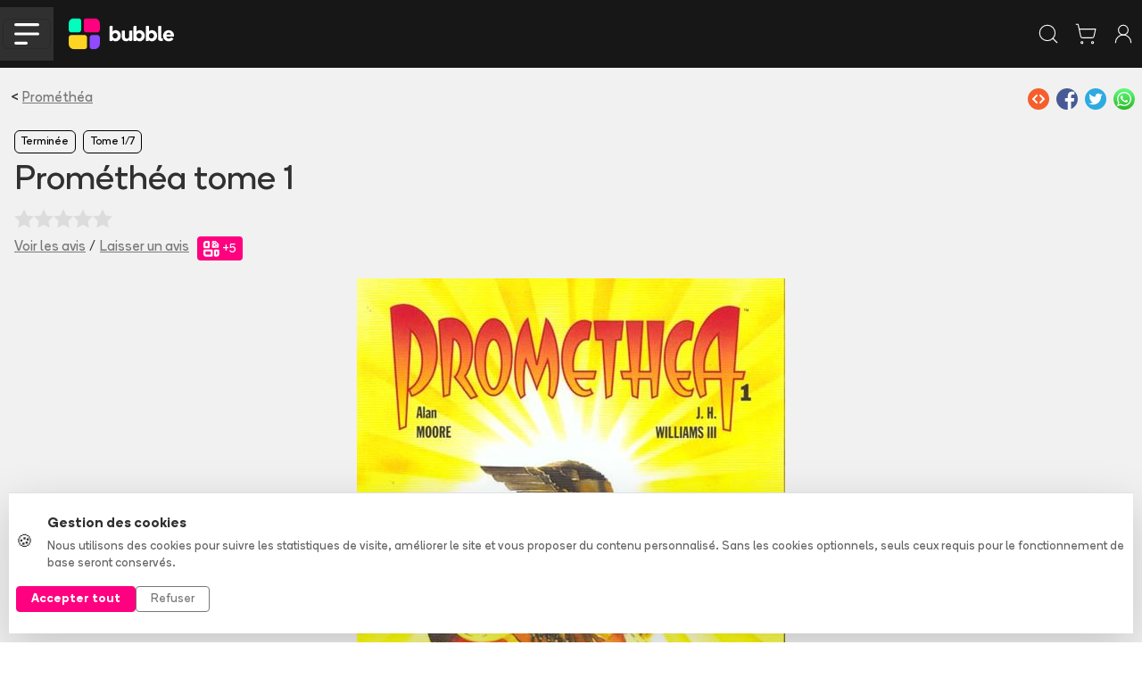

--- FILE ---
content_type: text/css;charset=UTF-8
request_url: https://www.bubblebd.com/assets/AddToCartZone-C47oqE91.css
body_size: 591
content:
.add-to-collection-zone{opacity:0;background-color:#7aca2222;border:1px solid #7aca22;justify-content:center;align-items:center;width:35px;height:35px;transition:all .2s;display:flex;position:absolute;top:0;right:0}.add-to-collection-zone.force-show{opacity:1}.album-collection-ctas{z-index:1;top:10px;right:0}.old-release-container{opacity:.95;padding-top:3px;padding-bottom:1px;bottom:0;right:0}.release-container{opacity:.9;border-radius:0 0 5px;padding-top:1px;padding-bottom:1px;position:absolute;top:0;left:0}.bottom-right-tags-container{color:#fff;flex-direction:column;align-items:flex-end;font-size:.8rem;font-weight:700;display:flex;position:absolute;bottom:0;right:0}.album-card-tag-container{border-top-left-radius:10px;padding:3px 10px 2px}.tag-container-promotion{background-color:rgb(from var(--bs-bubble-color)r g b/.7)}.tag-container-editor-choice{background-color:rgb(from var(--bb-purple)r g b/.7)}.album-card-image{aspect-ratio:.7;object-fit:cover;width:100%}.album-card-image-placeholder{background-color:rgb(from var(--bs-secondary)r g b/.2)}.album-card-placeholder-top-bars{height:43px}.album-card-placeholder-spacer{height:20px}.album-card-wishlist-icon{position:relative;bottom:2px}.add-to-collection-container{z-index:10}.album-card:hover .display-on-parent-hover{opacity:1}.album-card-title{max-height:2.4rem;line-height:1.2rem;overflow:hidden}.album-card-placeholder-bar{opacity:.2;height:16px}.btn-add-to-cart{color:#7aca22!important;border:1px solid #7aca22!important}.btn-add-to-cart-yellow{color:#ffc107!important;border:1px solid #ffc107!important}@media (width<=768px){.btn-add-to-cart{color:#fff!important;background-color:#7aca22!important;border:1px solid #7aca22!important}.btn-add-to-cart-yellow{color:#fff!important;background-color:#ffc107!important;border:1px solid #ffc107!important}}.btn-add-to-cart:disabled,.btn-add-to-cart-yellow:disabled{color:var(--bs-gray-400)!important;border-color:var(--bs-gray-400)!important;background-color:#0000!important}.btn-add-to-cart:hover:not(:disabled){color:#fff!important;background-color:#7aca22!important;border-color:#7aca22!important}.btn-add-to-cart-yellow:hover:not(:disabled){color:#fff!important;background-color:#ffc107!important;border-color:#ffc107!important}


--- FILE ---
content_type: application/javascript;charset=UTF-8
request_url: https://www.bubblebd.com/assets/mergeOptionsWithPopperConfig-19wthxfA.js
body_size: 9109
content:
import{R as e,U as t,z as n}from"./chunk-EPOLDU6W-Bt3698Zw.js";import{a as r,i,l as a,r as o,u as s}from"./useIsomorphicEffect-BATzwtnB.js";var c=t(e(),1);function l(e){return`default`+e.charAt(0).toUpperCase()+e.substr(1)}function u(e,t,n){let r=(0,c.useRef)(e!==void 0),[i,a]=(0,c.useState)(t),o=e!==void 0,s=r.current;return r.current=o,!o&&s&&i!==t&&a(t),[o?e:i,(0,c.useCallback)((...e)=>{let[t,...r]=e,i=n?.(t,...r);return a(t),i},[n])]}function d(e,t){return Object.keys(t).reduce((n,r)=>{let{[l(r)]:i,[r]:a,...o}=n,s=t[r],[c,d]=u(a,i,e[s]);return{...o,[r]:c,[s]:d}},e)}var f=Object.prototype.hasOwnProperty;function p(e,t,n){for(n of e.keys())if(m(n,t))return n}function m(e,t){var n,r,i;if(e===t)return!0;if(e&&t&&(n=e.constructor)===t.constructor){if(n===Date)return e.getTime()===t.getTime();if(n===RegExp)return e.toString()===t.toString();if(n===Array){if((r=e.length)===t.length)for(;r--&&m(e[r],t[r]););return r===-1}if(n===Set){if(e.size!==t.size)return!1;for(r of e)if(i=r,i&&typeof i==`object`&&(i=p(t,i),!i)||!t.has(i))return!1;return!0}if(n===Map){if(e.size!==t.size)return!1;for(r of e)if(i=r[0],i&&typeof i==`object`&&(i=p(t,i),!i)||!m(r[1],t.get(i)))return!1;return!0}if(n===ArrayBuffer)e=new Uint8Array(e),t=new Uint8Array(t);else if(n===DataView){if((r=e.byteLength)===t.byteLength)for(;r--&&e.getInt8(r)===t.getInt8(r););return r===-1}if(ArrayBuffer.isView(e)){if((r=e.byteLength)===t.byteLength)for(;r--&&e[r]===t[r];);return r===-1}if(!n||typeof e==`object`){for(n in r=0,e)if(f.call(e,n)&&++r&&!f.call(t,n)||!(n in t)||!m(e[n],t[n]))return!1;return Object.keys(t).length===r}}return e!==e&&t!==t}function h(e){let t=a();return[e[0],(0,c.useCallback)(n=>{if(t())return e[1](n)},[t,e[1]])]}var g=h,_=`top`,v=`bottom`,y=`right`,b=`left`,x=`auto`,S=[_,v,y,b],C=`start`,w=`end`,T=`clippingParents`,E=`viewport`,D=`popper`,O=`reference`,k=S.reduce(function(e,t){return e.concat([t+`-`+C,t+`-`+w])},[]),A=[].concat(S,[x]).reduce(function(e,t){return e.concat([t,t+`-`+C,t+`-`+w])},[]),j=[`beforeRead`,`read`,`afterRead`,`beforeMain`,`main`,`afterMain`,`beforeWrite`,`write`,`afterWrite`];function M(e){return e.split(`-`)[0]}function N(e){if(e==null)return window;if(e.toString()!==`[object Window]`){var t=e.ownerDocument;return t&&t.defaultView||window}return e}function P(e){return e instanceof N(e).Element||e instanceof Element}function F(e){return e instanceof N(e).HTMLElement||e instanceof HTMLElement}function I(e){return typeof ShadowRoot>`u`?!1:e instanceof N(e).ShadowRoot||e instanceof ShadowRoot}var L=Math.max,R=Math.min,z=Math.round;function B(){var e=navigator.userAgentData;return e!=null&&e.brands&&Array.isArray(e.brands)?e.brands.map(function(e){return e.brand+`/`+e.version}).join(` `):navigator.userAgent}function V(){return!/^((?!chrome|android).)*safari/i.test(B())}function H(e,t,n){t===void 0&&(t=!1),n===void 0&&(n=!1);var r=e.getBoundingClientRect(),i=1,a=1;t&&F(e)&&(i=e.offsetWidth>0&&z(r.width)/e.offsetWidth||1,a=e.offsetHeight>0&&z(r.height)/e.offsetHeight||1);var o=(P(e)?N(e):window).visualViewport,s=!V()&&n,c=(r.left+(s&&o?o.offsetLeft:0))/i,l=(r.top+(s&&o?o.offsetTop:0))/a,u=r.width/i,d=r.height/a;return{width:u,height:d,top:l,right:c+u,bottom:l+d,left:c,x:c,y:l}}function ee(e){var t=H(e),n=e.offsetWidth,r=e.offsetHeight;return Math.abs(t.width-n)<=1&&(n=t.width),Math.abs(t.height-r)<=1&&(r=t.height),{x:e.offsetLeft,y:e.offsetTop,width:n,height:r}}function U(e,t){var n=t.getRootNode&&t.getRootNode();if(e.contains(t))return!0;if(n&&I(n)){var r=t;do{if(r&&e.isSameNode(r))return!0;r=r.parentNode||r.host}while(r)}return!1}function W(e){return e?(e.nodeName||``).toLowerCase():null}function G(e){return N(e).getComputedStyle(e)}function te(e){return[`table`,`td`,`th`].indexOf(W(e))>=0}function K(e){return((P(e)?e.ownerDocument:e.document)||window.document).documentElement}function q(e){return W(e)===`html`?e:e.assignedSlot||e.parentNode||(I(e)?e.host:null)||K(e)}function ne(e){return!F(e)||G(e).position===`fixed`?null:e.offsetParent}function re(e){var t=/firefox/i.test(B());if(/Trident/i.test(B())&&F(e)&&G(e).position===`fixed`)return null;var n=q(e);for(I(n)&&(n=n.host);F(n)&&[`html`,`body`].indexOf(W(n))<0;){var r=G(n);if(r.transform!==`none`||r.perspective!==`none`||r.contain===`paint`||[`transform`,`perspective`].indexOf(r.willChange)!==-1||t&&r.willChange===`filter`||t&&r.filter&&r.filter!==`none`)return n;n=n.parentNode}return null}function ie(e){for(var t=N(e),n=ne(e);n&&te(n)&&G(n).position===`static`;)n=ne(n);return n&&(W(n)===`html`||W(n)===`body`&&G(n).position===`static`)?t:n||re(e)||t}function ae(e){return[`top`,`bottom`].indexOf(e)>=0?`x`:`y`}function oe(e,t,n){return L(e,R(t,n))}function se(e,t,n){var r=oe(e,t,n);return r>n?n:r}function ce(){return{top:0,right:0,bottom:0,left:0}}function J(e){return Object.assign({},ce(),e)}function le(e,t){return t.reduce(function(t,n){return t[n]=e,t},{})}var ue=function(e,t){return e=typeof e==`function`?e(Object.assign({},t.rects,{placement:t.placement})):e,J(typeof e==`number`?le(e,S):e)};function de(e){var t,n=e.state,r=e.name,i=e.options,a=n.elements.arrow,o=n.modifiersData.popperOffsets,s=M(n.placement),c=ae(s),l=[b,y].indexOf(s)>=0?`height`:`width`;if(!(!a||!o)){var u=ue(i.padding,n),d=ee(a),f=c===`y`?_:b,p=c===`y`?v:y,m=n.rects.reference[l]+n.rects.reference[c]-o[c]-n.rects.popper[l],h=o[c]-n.rects.reference[c],g=ie(a),x=g?c===`y`?g.clientHeight||0:g.clientWidth||0:0,S=m/2-h/2,C=u[f],w=x-d[l]-u[p],T=x/2-d[l]/2+S,E=oe(C,T,w),D=c;n.modifiersData[r]=(t={},t[D]=E,t.centerOffset=E-T,t)}}function fe(e){var t=e.state,n=e.options.element,r=n===void 0?`[data-popper-arrow]`:n;r!=null&&(typeof r==`string`&&(r=t.elements.popper.querySelector(r),!r)||U(t.elements.popper,r)&&(t.elements.arrow=r))}var pe={name:`arrow`,enabled:!0,phase:`main`,fn:de,effect:fe,requires:[`popperOffsets`],requiresIfExists:[`preventOverflow`]};function Y(e){return e.split(`-`)[1]}var me={top:`auto`,right:`auto`,bottom:`auto`,left:`auto`};function he(e,t){var n=e.x,r=e.y,i=t.devicePixelRatio||1;return{x:z(n*i)/i||0,y:z(r*i)/i||0}}function ge(e){var t,n=e.popper,r=e.popperRect,i=e.placement,a=e.variation,o=e.offsets,s=e.position,c=e.gpuAcceleration,l=e.adaptive,u=e.roundOffsets,d=e.isFixed,f=o.x,p=f===void 0?0:f,m=o.y,h=m===void 0?0:m,g=typeof u==`function`?u({x:p,y:h}):{x:p,y:h};p=g.x,h=g.y;var x=o.hasOwnProperty(`x`),S=o.hasOwnProperty(`y`),C=b,T=_,E=window;if(l){var D=ie(n),O=`clientHeight`,k=`clientWidth`;if(D===N(n)&&(D=K(n),G(D).position!==`static`&&s===`absolute`&&(O=`scrollHeight`,k=`scrollWidth`)),D=D,i===_||(i===b||i===y)&&a===w){T=v;var A=d&&D===E&&E.visualViewport?E.visualViewport.height:D[O];h-=A-r.height,h*=c?1:-1}if(i===b||(i===_||i===v)&&a===w){C=y;var j=d&&D===E&&E.visualViewport?E.visualViewport.width:D[k];p-=j-r.width,p*=c?1:-1}}var M=Object.assign({position:s},l&&me),P=u===!0?he({x:p,y:h},N(n)):{x:p,y:h};if(p=P.x,h=P.y,c){var F;return Object.assign({},M,(F={},F[T]=S?`0`:``,F[C]=x?`0`:``,F.transform=(E.devicePixelRatio||1)<=1?`translate(`+p+`px, `+h+`px)`:`translate3d(`+p+`px, `+h+`px, 0)`,F))}return Object.assign({},M,(t={},t[T]=S?h+`px`:``,t[C]=x?p+`px`:``,t.transform=``,t))}function _e(e){var t=e.state,n=e.options,r=n.gpuAcceleration,i=r===void 0?!0:r,a=n.adaptive,o=a===void 0?!0:a,s=n.roundOffsets,c=s===void 0?!0:s,l={placement:M(t.placement),variation:Y(t.placement),popper:t.elements.popper,popperRect:t.rects.popper,gpuAcceleration:i,isFixed:t.options.strategy===`fixed`};t.modifiersData.popperOffsets!=null&&(t.styles.popper=Object.assign({},t.styles.popper,ge(Object.assign({},l,{offsets:t.modifiersData.popperOffsets,position:t.options.strategy,adaptive:o,roundOffsets:c})))),t.modifiersData.arrow!=null&&(t.styles.arrow=Object.assign({},t.styles.arrow,ge(Object.assign({},l,{offsets:t.modifiersData.arrow,position:`absolute`,adaptive:!1,roundOffsets:c})))),t.attributes.popper=Object.assign({},t.attributes.popper,{"data-popper-placement":t.placement})}var ve={name:`computeStyles`,enabled:!0,phase:`beforeWrite`,fn:_e,data:{}},X={passive:!0};function ye(e){var t=e.state,n=e.instance,r=e.options,i=r.scroll,a=i===void 0?!0:i,o=r.resize,s=o===void 0?!0:o,c=N(t.elements.popper),l=[].concat(t.scrollParents.reference,t.scrollParents.popper);return a&&l.forEach(function(e){e.addEventListener(`scroll`,n.update,X)}),s&&c.addEventListener(`resize`,n.update,X),function(){a&&l.forEach(function(e){e.removeEventListener(`scroll`,n.update,X)}),s&&c.removeEventListener(`resize`,n.update,X)}}var be={name:`eventListeners`,enabled:!0,phase:`write`,fn:function(){},effect:ye,data:{}},xe={left:`right`,right:`left`,bottom:`top`,top:`bottom`};function Z(e){return e.replace(/left|right|bottom|top/g,function(e){return xe[e]})}var Se={start:`end`,end:`start`};function Ce(e){return e.replace(/start|end/g,function(e){return Se[e]})}function Q(e){var t=N(e);return{scrollLeft:t.pageXOffset,scrollTop:t.pageYOffset}}function we(e){return H(K(e)).left+Q(e).scrollLeft}function Te(e,t){var n=N(e),r=K(e),i=n.visualViewport,a=r.clientWidth,o=r.clientHeight,s=0,c=0;if(i){a=i.width,o=i.height;var l=V();(l||!l&&t===`fixed`)&&(s=i.offsetLeft,c=i.offsetTop)}return{width:a,height:o,x:s+we(e),y:c}}function Ee(e){var t=K(e),n=Q(e),r=e.ownerDocument?.body,i=L(t.scrollWidth,t.clientWidth,r?r.scrollWidth:0,r?r.clientWidth:0),a=L(t.scrollHeight,t.clientHeight,r?r.scrollHeight:0,r?r.clientHeight:0),o=-n.scrollLeft+we(e),s=-n.scrollTop;return G(r||t).direction===`rtl`&&(o+=L(t.clientWidth,r?r.clientWidth:0)-i),{width:i,height:a,x:o,y:s}}function De(e){var t=G(e),n=t.overflow,r=t.overflowX,i=t.overflowY;return/auto|scroll|overlay|hidden/.test(n+i+r)}function Oe(e){return[`html`,`body`,`#document`].indexOf(W(e))>=0?e.ownerDocument.body:F(e)&&De(e)?e:Oe(q(e))}function ke(e,t){t===void 0&&(t=[]);var n=Oe(e),r=n===e.ownerDocument?.body,i=N(n),a=r?[i].concat(i.visualViewport||[],De(n)?n:[]):n,o=t.concat(a);return r?o:o.concat(ke(q(a)))}function Ae(e){return Object.assign({},e,{left:e.x,top:e.y,right:e.x+e.width,bottom:e.y+e.height})}function je(e,t){var n=H(e,!1,t===`fixed`);return n.top+=e.clientTop,n.left+=e.clientLeft,n.bottom=n.top+e.clientHeight,n.right=n.left+e.clientWidth,n.width=e.clientWidth,n.height=e.clientHeight,n.x=n.left,n.y=n.top,n}function Me(e,t,n){return t===E?Ae(Te(e,n)):P(t)?je(t,n):Ae(Ee(K(e)))}function Ne(e){var t=ke(q(e)),n=[`absolute`,`fixed`].indexOf(G(e).position)>=0&&F(e)?ie(e):e;return P(n)?t.filter(function(e){return P(e)&&U(e,n)&&W(e)!==`body`}):[]}function Pe(e,t,n,r){var i=t===`clippingParents`?Ne(e):[].concat(t),a=[].concat(i,[n]),o=a[0],s=a.reduce(function(t,n){var i=Me(e,n,r);return t.top=L(i.top,t.top),t.right=R(i.right,t.right),t.bottom=R(i.bottom,t.bottom),t.left=L(i.left,t.left),t},Me(e,o,r));return s.width=s.right-s.left,s.height=s.bottom-s.top,s.x=s.left,s.y=s.top,s}function Fe(e){var t=e.reference,n=e.element,r=e.placement,i=r?M(r):null,a=r?Y(r):null,o=t.x+t.width/2-n.width/2,s=t.y+t.height/2-n.height/2,c;switch(i){case _:c={x:o,y:t.y-n.height};break;case v:c={x:o,y:t.y+t.height};break;case y:c={x:t.x+t.width,y:s};break;case b:c={x:t.x-n.width,y:s};break;default:c={x:t.x,y:t.y}}var l=i?ae(i):null;if(l!=null){var u=l===`y`?`height`:`width`;switch(a){case C:c[l]=c[l]-(t[u]/2-n[u]/2);break;case w:c[l]=c[l]+(t[u]/2-n[u]/2);break}}return c}function $(e,t){t===void 0&&(t={});var n=t,r=n.placement,i=r===void 0?e.placement:r,a=n.strategy,o=a===void 0?e.strategy:a,s=n.boundary,c=s===void 0?T:s,l=n.rootBoundary,u=l===void 0?E:l,d=n.elementContext,f=d===void 0?D:d,p=n.altBoundary,m=p===void 0?!1:p,h=n.padding,g=h===void 0?0:h,b=J(typeof g==`number`?le(g,S):g),x=f===D?O:D,C=e.rects.popper,w=e.elements[m?x:f],k=Pe(P(w)?w:w.contextElement||K(e.elements.popper),c,u,o),A=H(e.elements.reference),j=Fe({reference:A,element:C,placement:i}),M=Ae(Object.assign({},C,j)),N=f===D?M:A,F={top:k.top-N.top+b.top,bottom:N.bottom-k.bottom+b.bottom,left:k.left-N.left+b.left,right:N.right-k.right+b.right},I=e.modifiersData.offset;if(f===D&&I){var L=I[i];Object.keys(F).forEach(function(e){var t=[y,v].indexOf(e)>=0?1:-1,n=[_,v].indexOf(e)>=0?`y`:`x`;F[e]+=L[n]*t})}return F}function Ie(e,t){t===void 0&&(t={});var n=t,r=n.placement,i=n.boundary,a=n.rootBoundary,o=n.padding,s=n.flipVariations,c=n.allowedAutoPlacements,l=c===void 0?A:c,u=Y(r),d=u?s?k:k.filter(function(e){return Y(e)===u}):S,f=d.filter(function(e){return l.indexOf(e)>=0});f.length===0&&(f=d);var p=f.reduce(function(t,n){return t[n]=$(e,{placement:n,boundary:i,rootBoundary:a,padding:o})[M(n)],t},{});return Object.keys(p).sort(function(e,t){return p[e]-p[t]})}function Le(e){if(M(e)===x)return[];var t=Z(e);return[Ce(e),t,Ce(t)]}function Re(e){var t=e.state,n=e.options,r=e.name;if(!t.modifiersData[r]._skip){for(var i=n.mainAxis,a=i===void 0?!0:i,o=n.altAxis,s=o===void 0?!0:o,c=n.fallbackPlacements,l=n.padding,u=n.boundary,d=n.rootBoundary,f=n.altBoundary,p=n.flipVariations,m=p===void 0?!0:p,h=n.allowedAutoPlacements,g=t.options.placement,S=M(g)===g,w=c||(S||!m?[Z(g)]:Le(g)),T=[g].concat(w).reduce(function(e,n){return e.concat(M(n)===x?Ie(t,{placement:n,boundary:u,rootBoundary:d,padding:l,flipVariations:m,allowedAutoPlacements:h}):n)},[]),E=t.rects.reference,D=t.rects.popper,O=new Map,k=!0,A=T[0],j=0;j<T.length;j++){var N=T[j],P=M(N),F=Y(N)===C,I=[_,v].indexOf(P)>=0,L=I?`width`:`height`,R=$(t,{placement:N,boundary:u,rootBoundary:d,altBoundary:f,padding:l}),z=I?F?y:b:F?v:_;E[L]>D[L]&&(z=Z(z));var B=Z(z),V=[];if(a&&V.push(R[P]<=0),s&&V.push(R[z]<=0,R[B]<=0),V.every(function(e){return e})){A=N,k=!1;break}O.set(N,V)}if(k)for(var H=m?3:1,ee=function(e){var t=T.find(function(t){var n=O.get(t);if(n)return n.slice(0,e).every(function(e){return e})});if(t)return A=t,`break`},U=H;U>0&&ee(U)!==`break`;U--);t.placement!==A&&(t.modifiersData[r]._skip=!0,t.placement=A,t.reset=!0)}}var ze={name:`flip`,enabled:!0,phase:`main`,fn:Re,requiresIfExists:[`offset`],data:{_skip:!1}};function Be(e,t,n){return n===void 0&&(n={x:0,y:0}),{top:e.top-t.height-n.y,right:e.right-t.width+n.x,bottom:e.bottom-t.height+n.y,left:e.left-t.width-n.x}}function Ve(e){return[_,y,v,b].some(function(t){return e[t]>=0})}function He(e){var t=e.state,n=e.name,r=t.rects.reference,i=t.rects.popper,a=t.modifiersData.preventOverflow,o=$(t,{elementContext:`reference`}),s=$(t,{altBoundary:!0}),c=Be(o,r),l=Be(s,i,a),u=Ve(c),d=Ve(l);t.modifiersData[n]={referenceClippingOffsets:c,popperEscapeOffsets:l,isReferenceHidden:u,hasPopperEscaped:d},t.attributes.popper=Object.assign({},t.attributes.popper,{"data-popper-reference-hidden":u,"data-popper-escaped":d})}var Ue={name:`hide`,enabled:!0,phase:`main`,requiresIfExists:[`preventOverflow`],fn:He};function We(e,t,n){var r=M(e),i=[b,_].indexOf(r)>=0?-1:1,a=typeof n==`function`?n(Object.assign({},t,{placement:e})):n,o=a[0],s=a[1];return o||=0,s=(s||0)*i,[b,y].indexOf(r)>=0?{x:s,y:o}:{x:o,y:s}}function Ge(e){var t=e.state,n=e.options,r=e.name,i=n.offset,a=i===void 0?[0,0]:i,o=A.reduce(function(e,n){return e[n]=We(n,t.rects,a),e},{}),s=o[t.placement],c=s.x,l=s.y;t.modifiersData.popperOffsets!=null&&(t.modifiersData.popperOffsets.x+=c,t.modifiersData.popperOffsets.y+=l),t.modifiersData[r]=o}var Ke={name:`offset`,enabled:!0,phase:`main`,requires:[`popperOffsets`],fn:Ge};function qe(e){var t=e.state,n=e.name;t.modifiersData[n]=Fe({reference:t.rects.reference,element:t.rects.popper,placement:t.placement})}var Je={name:`popperOffsets`,enabled:!0,phase:`read`,fn:qe,data:{}};function Ye(e){return e===`x`?`y`:`x`}function Xe(e){var t=e.state,n=e.options,r=e.name,i=n.mainAxis,a=i===void 0?!0:i,o=n.altAxis,s=o===void 0?!1:o,c=n.boundary,l=n.rootBoundary,u=n.altBoundary,d=n.padding,f=n.tether,p=f===void 0?!0:f,m=n.tetherOffset,h=m===void 0?0:m,g=$(t,{boundary:c,rootBoundary:l,padding:d,altBoundary:u}),x=M(t.placement),S=Y(t.placement),w=!S,T=ae(x),E=Ye(T),D=t.modifiersData.popperOffsets,O=t.rects.reference,k=t.rects.popper,A=typeof h==`function`?h(Object.assign({},t.rects,{placement:t.placement})):h,j=typeof A==`number`?{mainAxis:A,altAxis:A}:Object.assign({mainAxis:0,altAxis:0},A),N=t.modifiersData.offset?t.modifiersData.offset[t.placement]:null,P={x:0,y:0};if(D){if(a){var F=T===`y`?_:b,I=T===`y`?v:y,z=T===`y`?`height`:`width`,B=D[T],V=B+g[F],H=B-g[I],U=p?-k[z]/2:0,W=S===C?O[z]:k[z],G=S===C?-k[z]:-O[z],te=t.elements.arrow,K=p&&te?ee(te):{width:0,height:0},q=t.modifiersData[`arrow#persistent`]?t.modifiersData[`arrow#persistent`].padding:ce(),ne=q[F],re=q[I],J=oe(0,O[z],K[z]),le=w?O[z]/2-U-J-ne-j.mainAxis:W-J-ne-j.mainAxis,ue=w?-O[z]/2+U+J+re+j.mainAxis:G+J+re+j.mainAxis,de=t.elements.arrow&&ie(t.elements.arrow),fe=de?T===`y`?de.clientTop||0:de.clientLeft||0:0,pe=N?.[T]??0,me=B+le-pe-fe,he=B+ue-pe,ge=oe(p?R(V,me):V,B,p?L(H,he):H);D[T]=ge,P[T]=ge-B}if(s){var _e=T===`x`?_:b,ve=T===`x`?v:y,X=D[E],ye=E===`y`?`height`:`width`,be=X+g[_e],xe=X-g[ve],Z=[_,b].indexOf(x)!==-1,Se=N?.[E]??0,Ce=Z?be:X-O[ye]-k[ye]-Se+j.altAxis,Q=Z?X+O[ye]+k[ye]-Se-j.altAxis:xe,we=p&&Z?se(Ce,X,Q):oe(p?Ce:be,X,p?Q:xe);D[E]=we,P[E]=we-X}t.modifiersData[r]=P}}var Ze={name:`preventOverflow`,enabled:!0,phase:`main`,fn:Xe,requiresIfExists:[`offset`]};function Qe(e){return{scrollLeft:e.scrollLeft,scrollTop:e.scrollTop}}function $e(e){return e===N(e)||!F(e)?Q(e):Qe(e)}function et(e){var t=e.getBoundingClientRect(),n=z(t.width)/e.offsetWidth||1,r=z(t.height)/e.offsetHeight||1;return n!==1||r!==1}function tt(e,t,n){n===void 0&&(n=!1);var r=F(t),i=F(t)&&et(t),a=K(t),o=H(e,i,n),s={scrollLeft:0,scrollTop:0},c={x:0,y:0};return(r||!r&&!n)&&((W(t)!==`body`||De(a))&&(s=$e(t)),F(t)?(c=H(t,!0),c.x+=t.clientLeft,c.y+=t.clientTop):a&&(c.x=we(a))),{x:o.left+s.scrollLeft-c.x,y:o.top+s.scrollTop-c.y,width:o.width,height:o.height}}function nt(e){var t=new Map,n=new Set,r=[];e.forEach(function(e){t.set(e.name,e)});function i(e){n.add(e.name),[].concat(e.requires||[],e.requiresIfExists||[]).forEach(function(e){if(!n.has(e)){var r=t.get(e);r&&i(r)}}),r.push(e)}return e.forEach(function(e){n.has(e.name)||i(e)}),r}function rt(e){var t=nt(e);return j.reduce(function(e,n){return e.concat(t.filter(function(e){return e.phase===n}))},[])}function it(e){var t;return function(){return t||=new Promise(function(n){Promise.resolve().then(function(){t=void 0,n(e())})}),t}}function at(e){var t=e.reduce(function(e,t){var n=e[t.name];return e[t.name]=n?Object.assign({},n,t,{options:Object.assign({},n.options,t.options),data:Object.assign({},n.data,t.data)}):t,e},{});return Object.keys(t).map(function(e){return t[e]})}var ot={placement:`bottom`,modifiers:[],strategy:`absolute`};function st(){return![...arguments].some(function(e){return!(e&&typeof e.getBoundingClientRect==`function`)})}function ct(e){e===void 0&&(e={});var t=e,n=t.defaultModifiers,r=n===void 0?[]:n,i=t.defaultOptions,a=i===void 0?ot:i;return function(e,t,n){n===void 0&&(n=a);var i={placement:`bottom`,orderedModifiers:[],options:Object.assign({},ot,a),modifiersData:{},elements:{reference:e,popper:t},attributes:{},styles:{}},o=[],s=!1,c={state:i,setOptions:function(n){var o=typeof n==`function`?n(i.options):n;u(),i.options=Object.assign({},a,i.options,o),i.scrollParents={reference:P(e)?ke(e):e.contextElement?ke(e.contextElement):[],popper:ke(t)};var s=rt(at([].concat(r,i.options.modifiers)));return i.orderedModifiers=s.filter(function(e){return e.enabled}),l(),c.update()},forceUpdate:function(){if(!s){var e=i.elements,t=e.reference,n=e.popper;if(st(t,n)){i.rects={reference:tt(t,ie(n),i.options.strategy===`fixed`),popper:ee(n)},i.reset=!1,i.placement=i.options.placement,i.orderedModifiers.forEach(function(e){return i.modifiersData[e.name]=Object.assign({},e.data)});for(var r=0;r<i.orderedModifiers.length;r++){if(i.reset===!0){i.reset=!1,r=-1;continue}var a=i.orderedModifiers[r],o=a.fn,l=a.options,u=l===void 0?{}:l,d=a.name;typeof o==`function`&&(i=o({state:i,options:u,name:d,instance:c})||i)}}}},update:it(function(){return new Promise(function(e){c.forceUpdate(),e(i)})}),destroy:function(){u(),s=!0}};if(!st(e,t))return c;c.setOptions(n).then(function(e){!s&&n.onFirstUpdate&&n.onFirstUpdate(e)});function l(){i.orderedModifiers.forEach(function(e){var t=e.name,n=e.options,r=n===void 0?{}:n,a=e.effect;if(typeof a==`function`){var s=a({state:i,name:t,instance:c,options:r});o.push(s||function(){})}})}function u(){o.forEach(function(e){return e()}),o=[]}return c}}var lt=ct({defaultModifiers:[Ue,Je,ve,be,Ke,ze,Ze,pe]}),ut=[`enabled`,`placement`,`strategy`,`modifiers`];function dt(e,t){if(e==null)return{};var n={};for(var r in e)if({}.hasOwnProperty.call(e,r)){if(t.indexOf(r)!==-1)continue;n[r]=e[r]}return n}var ft={name:`applyStyles`,enabled:!1,phase:`afterWrite`,fn:()=>void 0},pt={name:`ariaDescribedBy`,enabled:!0,phase:`afterWrite`,effect:({state:e})=>()=>{let{reference:t,popper:n}=e.elements;if(`removeAttribute`in t){let e=(t.getAttribute(`aria-describedby`)||``).split(`,`).filter(e=>e.trim()!==n.id);e.length?t.setAttribute(`aria-describedby`,e.join(`,`)):t.removeAttribute(`aria-describedby`)}},fn:({state:e})=>{let{popper:t,reference:n}=e.elements,r=t.getAttribute(`role`)?.toLowerCase();if(t.id&&r===`tooltip`&&`setAttribute`in n){let e=n.getAttribute(`aria-describedby`);if(e&&e.split(`,`).indexOf(t.id)!==-1)return;n.setAttribute(`aria-describedby`,e?`${e},${t.id}`:t.id)}}},mt=[];function ht(e,t,n={}){let{enabled:r=!0,placement:i=`bottom`,strategy:a=`absolute`,modifiers:o=mt}=n,s=dt(n,ut),l=(0,c.useRef)(o),u=(0,c.useRef)(void 0),d=(0,c.useCallback)(()=>{var e;(e=u.current)==null||e.update()},[]),f=(0,c.useCallback)(()=>{var e;(e=u.current)==null||e.forceUpdate()},[]),[p,h]=g((0,c.useState)({placement:i,update:d,forceUpdate:f,attributes:{},styles:{popper:{},arrow:{}}})),_=(0,c.useMemo)(()=>({name:`updateStateModifier`,enabled:!0,phase:`write`,requires:[`computeStyles`],fn:({state:e})=>{let t={},n={};Object.keys(e.elements).forEach(r=>{t[r]=e.styles[r],n[r]=e.attributes[r]}),h({state:e,styles:t,attributes:n,update:d,forceUpdate:f,placement:e.placement})}}),[d,f,h]),v=(0,c.useMemo)(()=>(m(l.current,o)||(l.current=o),l.current),[o]);return(0,c.useEffect)(()=>{!u.current||!r||u.current.setOptions({placement:i,strategy:a,modifiers:[...v,_,ft]})},[a,i,_,r,v]),(0,c.useEffect)(()=>{if(!(!r||e==null||t==null))return u.current=lt(e,t,Object.assign({},s,{placement:i,strategy:a,modifiers:[...v,pt,_]})),()=>{u.current!=null&&(u.current.destroy(),u.current=void 0,h(e=>Object.assign({},e,{attributes:{},styles:{popper:{}}})))}},[r,e,t]),p}var gt=ht,_t=n(((e,t)=>{var n=!1,r=function(){};if(n){var i=function(e,t){var n=arguments.length;t=Array(n>1?n-1:0);for(var r=1;r<n;r++)t[r-1]=arguments[r];var i=0,a=`Warning: `+e.replace(/%s/g,function(){return t[i++]});typeof console<`u`&&console.error(a);try{throw Error(a)}catch{}};r=function(e,t,n){var r=arguments.length;n=Array(r>2?r-2:0);for(var a=2;a<r;a++)n[a-2]=arguments[a];if(t===void 0)throw Error("`warning(condition, format, ...args)` requires a warning message argument");e||i.apply(null,[t].concat(n))}}t.exports=r}));function vt(e){let t=e||window;try{return t.event??t.parent?.event}catch{return}}var yt=t(_t(),1),bt=()=>{};function xt(e){return e.button===0}function St(e){return!!(e.metaKey||e.altKey||e.ctrlKey||e.shiftKey)}const Ct=e=>e&&(`current`in e?e.current:e);var wt={click:`mousedown`,mouseup:`mousedown`,pointerup:`pointerdown`};function Tt(e,t=bt,{disabled:n,clickTrigger:a=`click`}={}){let l=(0,c.useRef)(!1),u=(0,c.useRef)(!1),d=(0,c.useCallback)(t=>{let n=Ct(e);(0,yt.default)(!!n,`ClickOutside captured a close event but does not have a ref to compare it to. useClickOutside(), should be passed a ref that resolves to a DOM node`),l.current=!n||St(t)||!xt(t)||!!r(n,t.target)||u.current,u.current=!1},[e]),f=s(t=>{let n=Ct(e);n&&r(n,t.target)?u.current=!0:u.current=!1}),p=s(e=>{l.current||t(e)});(0,c.useEffect)(()=>{if(n||e==null)return;let t=o(Ct(e)),r=vt(t.defaultView),s=null;wt[a]&&(s=i(t,wt[a],f,!0));let c=i(t,a,d,!0),l=i(t,a,e=>{if(e===r){r=void 0;return}p(e)}),u=[];return`ontouchstart`in t.documentElement&&(u=[].slice.call(t.body.children).map(e=>i(e,`mousemove`,bt))),()=>{s?.(),c(),l(),u.forEach(e=>e())}},[e,n,a,d,f,p])}var Et=Tt;function Dt(e){let t={};return Array.isArray(e)?(e?.forEach(e=>{t[e.name]=e}),t):e||t}function Ot(e={}){return Array.isArray(e)?e:Object.keys(e).map(t=>(e[t].name=t,e[t]))}function kt({enabled:e,enableEvents:t,placement:n,flip:r,offset:i,fixed:a,containerPadding:o,arrowElement:s,popperConfig:c={}}){let l=Dt(c.modifiers);return Object.assign({},c,{placement:n,enabled:e,strategy:a?`fixed`:c.strategy,modifiers:Ot(Object.assign({},l,{eventListeners:{enabled:t,options:l.eventListeners?.options},preventOverflow:Object.assign({},l.preventOverflow,{options:o?Object.assign({padding:o},l.preventOverflow?.options):l.preventOverflow?.options}),offset:{options:Object.assign({offset:i},l.offset?.options)},arrow:Object.assign({},l.arrow,{enabled:!!s,options:Object.assign({},l.arrow?.options,{element:s})}),flip:Object.assign({enabled:!!r},l.flip)}))})}export{_t as a,u as c,vt as i,Ct as n,gt as o,Et as r,d as s,kt as t};

--- FILE ---
content_type: application/javascript;charset=UTF-8
request_url: https://www.bubblebd.com/assets/bubble-utils-BxSr7nTc.js
body_size: 1536
content:
import{V as e}from"./chunk-EPOLDU6W-Bt3698Zw.js";import{l as t,s as n}from"./string-utils--IbLQwbJ.js";import{t as r}from"./currency-utils-BucswrJZ.js";import{r as i,t as a}from"./bubble-constants-BAQR2oqh.js";import{i as o}from"./validity-utils-dOxLvVr3.js";var s=e({diffInDays:()=>S,diffInHours:()=>C,diffInMinutes:()=>w,extractDate:()=>m,extractDateWithTimezone:()=>h,formatAsFrenchUtcDoubleDigitFromIso:()=>D,formatAsFrenchVerboseDate:()=>O,formatDateTime:()=>k,formatDateWithFormat:()=>v,formatDateWithLongMonth:()=>y,getDateAsParts:()=>_,getDateAsRawFormatMonthWithDash:()=>x,getDateModuloXDays:()=>d,getDateModuloXHours:()=>u,getDateModuloXMinutes:()=>l,getDateModuloXMonths:()=>f,getDateModuloXSeconds:()=>c,getDateModuloXYears:()=>p,getFirstDayOfTheWeekDate:()=>T,getFormatter:()=>g,getTodayUtcDateWithoutTime:()=>b,isToday:()=>E},1);const c=(e,t=new Date)=>new Date(new Date(t).setSeconds(t.getSeconds()+Number(e))),l=(e,t=new Date)=>new Date(new Date(t).setMinutes(t.getMinutes()+Number(e))),u=(e,t=new Date)=>new Date(new Date(t).setHours(t.getHours()+Number(e))),d=(e,t=new Date)=>new Date(new Date(t).setDate(t.getDate()+Number(e))),f=(e,t=new Date)=>new Date(new Date(t).setUTCMonth(t.getUTCMonth()+Number(e))),p=(e,t=new Date)=>new Date(new Date(t).setUTCFullYear(t.getUTCFullYear()+Number(e))),m=e=>e?new Date(e).toISOString().split(`T`)[0]:null,h=e=>e?new Date(e).toISOString():null,g=(e,t=`fr-FR`)=>new Intl.DateTimeFormat(t,{year:`numeric`,month:`short`,day:`2-digit`,timeZone:`UTC`,...e}),_=(e=new Date,t={},n=`fr-FR`)=>g(t,n).formatToParts(e),v=(e,t={},n=`fr-FR`)=>{if(!e)return null;let r=new Date(e);return!(r instanceof Date)||isNaN(r.getTime())?null:g(t,n).format(r)},y=(e,t=`fr-FR`)=>v(e,{month:`long`},t),b=()=>new Date(Date.UTC(new Date().getUTCFullYear(),new Date().getUTCMonth(),new Date().getUTCDate(),0,0,0)),x=(e=new Date)=>e.toISOString().replace(/T/g,`_`).substring(0,7),S=(e,t)=>{if(!e)return null;let n=t?new Date(t):new Date,r=e?new Date(e):new Date;return Math.round((n.getTime()-r.getTime())/(1e3*3600*24))},C=(e,t)=>{if(!e)return null;let n=t?new Date(t):new Date,r=e?new Date(e):new Date;return Math.round((n.getTime()-r.getTime())/(1e3*3600))},w=(e,t)=>{if(!e)return null;let n=t?new Date(t):new Date,r=e?new Date(e):new Date;return Math.round((n.getTime()-r.getTime())/(1e3*60))},T=e=>{if(!e)return null;let t=new Date(e);return new Date(new Date(t).setDate(t.getDate()-(t.getDay()-1)))},E=e=>{if(!e)return!1;let t=new Date(e),n=new Date;return t.getDate()==n.getDate()&&t.getMonth()==n.getMonth()&&t.getFullYear()==n.getFullYear()},D=(e,t=!0,r=!0)=>{if(!e)return null;let i=new Date(e),a=n(i.getUTCDate().toString(),`0`,2),o=n((i.getUTCMonth()+1).toString(),`0`,2);return[r?a:null,o,t?i.getUTCFullYear():null].filter(e=>e).join(`/`)},O=(e,t=!0,r=!0,i=!0)=>{if(!e)return null;let o=new Date(e),s=a.DAYS_LIST[o.getUTCDay()],c=i?n(o.getUTCDate().toString(),`0`,2):o.getUTCDate(),l=a.MONTHS_LIST[o.getUTCMonth()],u;return t&&(u=o.getUTCFullYear()),[r?s:null,c,l,u].filter(e=>e).join(` `)},k=e=>{if(!e)return``;let t=new Date(e),r=n(t.getDate().toString(),`0`,2),i=n((t.getMonth()+1).toString(),`0`,2),a=n(t.getHours().toString(),`0`,2),o=n(t.getMinutes().toString(),`0`,2);return[r,`/`,i,`/`,t.getFullYear(),` `,a,`:`,o].join(``)};var A=e({isUserInfinity:()=>j,isUserInfinityPlus:()=>M},1);const j=(e,t={})=>t.forceInfinityMode?!0:!e||!e.infinityExpirationDate?!1:new Date(e.infinityExpirationDate)>=b(),M=(e,t={})=>t.forceInfinityPlusMode?!0:j(e,t)?e?.subscriptionTier===i.SUBSCRIPTION_TIERS.INFINITY_PLUS:!1;var N=e({getFrenchStatusForOrder:()=>F,getShippingMethod:()=>P},1);const P=e=>{if(!e)return{};let t=e.shippingMethodSelected||`home`;return(e.shippingMethods||[]).find(e=>e.method===t)||(e.shippingMethods||[]).find(e=>e.method)||{}},F=e=>{let t={},n=e.storeReservationActions||{};return t.date=((e.shippingTracking||{}).status||{}).date||n.shippedDate||e.orderDate,t.message=`En traitement`,e.status===`canceled`?(t.message=`Annulée`,t.date=n.orderCanceledDate,t):(e.type===`reservation`&&(t.date=n.notPaidDate||n.paidDate||n.canceledDate||n.acceptedDate||n.ongoingDate,e.status===`reserved`&&(t.message=`En attente du libraire`),e.status===`reservation-ongoing`&&(t.message=`En commande`),e.status===`reservation-canceled`&&(t.message=`Annulée par le libraire`),e.status===`reserved-and-confirmed`&&(t.message=`Mise à disposition`),n&&n.paidDate&&(t.message=`Récupérée`),n&&n.notPaidDate&&(t.message=`Non récupérée`)),e.type===`order`&&(t.message=((e.shippingTracking||{}).status||{}).message||`En traitement`),t)};var I={currency:r,date:s,infinity:A,order:N,string:t,validity:o};export{O as a,E as c,D as i,P as n,v as o,j as r,T as s,I as t};

--- FILE ---
content_type: application/javascript;charset=UTF-8
request_url: https://www.bubblebd.com/assets/genres-Dj6yOkJP.js
body_size: 306
content:
import{a as e,s as t}from"./url-utils-D6bClIib.js";import{rt as n}from"./api-DGdxWGNN.js";var r=`genres/loadGenres`,i={genres:[],loading:{},errors:{}};const a=e(r,async()=>({genres:await n()}));var o=t({name:`genres`,initialState:i,reducers:{},extraReducers:e=>{e.addCase(a.pending,e=>{e.genres=[],e.loading[r]=!0,e.errors[r]=null}).addCase(a.fulfilled,(e,t)=>{e.genres=t.payload.genres,e.loading[r]=!1,e.errors[r]=null}).addCase(a.rejected,(e,t)=>{e.loading[r]=!1,e.errors[r]=t.error})}}).reducer;export{a as n,o as t};

--- FILE ---
content_type: application/javascript;charset=UTF-8
request_url: https://www.bubblebd.com/assets/SerieFollowBadge-D1mMgzti.js
body_size: 485
content:
import{R as e,U as t}from"./chunk-EPOLDU6W-Bt3698Zw.js";import{t as n}from"./jsx-runtime-CbRGFFDm.js";import{n as r}from"./useReduxHooks-CsNoq4Lj.js";import{Y as i,r as a}from"./selectors-DeXZBs2Q.js";import{t as o}from"./check-C6Z54EEJ.js";import{t as s}from"./WithClickHandler-BzBOAngV.js";import{r as c}from"./useUserUtils-CpDyHx9h.js";import{a as l,l as u}from"./useLibraryUtils-D1GdAfqS.js";var d=t(e(),1),f=n();function p({serieObjectId:e,noFlex:t,className:n,smallPadding:p}){let m=c(),h=l(),g=u(),_=r(e=>a(e)),v=r(t=>!!i(t,e)),y=(0,d.useCallback)(()=>{m()&&_&&(v?g(_,e):h(_,e))},[m,_,e,v]);return(0,f.jsx)(s,{className:(0,d.useMemo)(()=>[n,t?null:`d-flex h-100`].filter(Boolean).join(` `),[n,t]),consumeEvent:!0,onClick:y,children:(0,f.jsxs)(`div`,{className:(0,d.useMemo)(()=>[`serie-follow-badge px-2 d-flex align-items-center bb-background-light-grey border rounded`,v?`text-white border-success bg-success`:`text-secondary border-muted`,p?`py-0`:null].filter(Boolean).join(` `),[v,p]),children:[v?(0,f.jsx)(o,{strokeWidth:2,size:18}):`+`,(0,f.jsxs)(`div`,{className:`d-flex d-md-none d-lg-flex`,children:[`\xA0`,`Suivie`]})]})})}export{p as t};

--- FILE ---
content_type: application/javascript;charset=UTF-8
request_url: https://www.bubblebd.com/assets/info-qZt-H2lO.js
body_size: -9
content:
import{t as e}from"./createLucideIcon-B49bpFW4.js";var t=e(`info`,[[`circle`,{cx:`12`,cy:`12`,r:`10`,key:`1mglay`}],[`path`,{d:`M12 16v-4`,key:`1dtifu`}],[`path`,{d:`M12 8h.01`,key:`e9boi3`}]]);export{t};